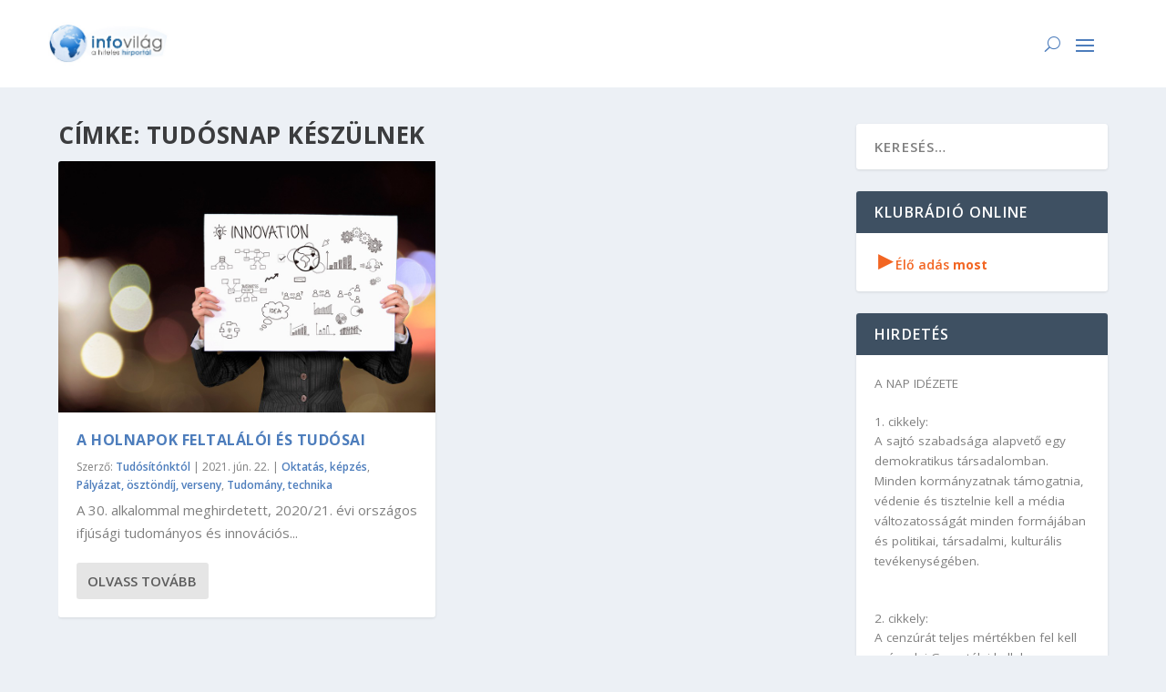

--- FILE ---
content_type: text/css
request_url: https://infovilag.hu/wp-content/et-cache/145521/et-core-unified-cpt-145521.min.css?ver=1767982059
body_size: -179
content:
.et_extra_layout .et_pb_extra_column_main .et_pb_posts_blog_feed_masonry_0 .et_pb_extra_overlay{background-color:rgba(0,0,0,0);border-color:rgba(0,0,0,0)}.et_extra_layout .et_pb_extra_column_main .et_pb_posts_blog_feed_masonry_0 .et_pb_extra_overlay:before{color:rgba(0,0,0,0)}